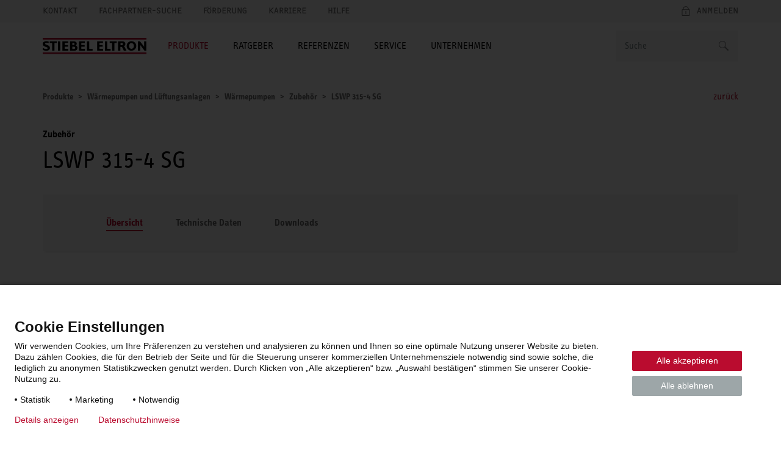

--- FILE ---
content_type: text/html; charset=UTF-8
request_url: https://www.stiebel-eltron.at/de/home/produkte-loesungen/erneuerbare_energien/waermepumpe/zubehoer/lswp-315/lswp-315-4-sg.html
body_size: 9729
content:
<!DOCTYPE html>
<!--[if lt IE 9 ]><html lang="de" class="ie8 lt-ie9 lt-ie10 no-js "><![endif]-->
<!--[if IE 9 ]><html lang="de" class="ie9 lt-ie10 no-js "><![endif]-->
<!--[if !(IE)]><!--><html lang="de" class="no-js mandant0 ste-evo"><!--<![endif]-->
<head>
    <meta charset="utf-8">
    <meta http-equiv="X-UA-Compatible" content="IE=edge,chrome=1">
    <meta name="viewport" content="width=device-width, initial-scale=1">
    <meta name="format-detection" content="telephone=no">
    <script>
        if(document.documentMode&&document.cookie.match('ie-fallback')===null){window.location="/static/ste/ie-fallback_de.html"}
    </script>
    <title>LSWP 315-4 SG Zubehör von STIEBEL ELTRON</title>
<meta name="robots" content="index, follow">
<meta name="description" content="Zubehör LSWP 315-4 SG von STIEBEL ELTRON ► Produktinformationen vom Hersteller, Technische Daten, Bedienungsanleitung sowie Kundendienstservice.">
<meta name="keywords" content="LSWP 315-4 SG, Zubehör, Produktinformationen, Produktinfos, Produkt, Infos, technische Daten, Produkt, Typ, Nummer, Übersicht">
<link rel="canonical" href="https://www.stiebel-eltron.at/de/home/produkte-loesungen/erneuerbare_energien/waermepumpe/zubehoer/lswp-315/lswp-315-4-sg.html"/>
<meta property="og:type" content="Website">
<meta property="og:title" content="LSWP 315-4 SG Zubehör von STIEBEL ELTRON">
<meta property="og:url" content="https://www.stiebel-eltron.at/de/home/produkte-loesungen/erneuerbare_energien/waermepumpe/zubehoer/lswp-315/lswp-315-4-sg.html">
<meta property="og:description" content="Zubehör LSWP 315-4 SG von STIEBEL ELTRON ► Produktinformationen vom Hersteller, Technische Daten, Bedienungsanleitung sowie Kundendienstservice.">
<meta property="og:image" content="https://www.stiebel-eltron.at/content/dam/ste/products/article_picture/pic00010/pic00010581-00.png">
<meta property="og:locale" content="de_AT">

    <link rel="alternate" hreflang="de-AT" href="https://www.stiebel-eltron.at/de/home/produkte-loesungen/erneuerbare_energien/waermepumpe/zubehoer/lswp-315/lswp-315-4-sg.html"/>
<link rel="preload" href="/apps/ste/docroot/fonts/ste_info/052b2d35-110d-437d-98e9-85547558722d.woff2" as="font" type="font/woff2" crossorigin>
        <link rel="preload" href="/apps/ste/docroot/fonts/ste_info/6191423b-8a16-4ba0-8a6f-33e69be9073c.woff2" as="font" type="font/woff2" crossorigin>
        <link rel="preload" href="/apps/ste/docroot/fonts/F2F_new/47afa150-919f-4024-9d78-d159e7d4baee.woff" as="font" type="font/woff" crossorigin>
        <link rel="preload" href="/apps/ste/docroot/fonts/ste_info/5a9f4a1e-bb12-46c0-821e-3782abe140ac.woff" as="font" type="font/woff" crossorigin>
        <link rel="preload" href="/apps/ste/docroot/fonts/ste_info/3f7c17a6-3f7e-4368-952d-8429e585e431.woff" as="font" type="font/woff" crossorigin>
    <link rel="preload" href="/apps/ste/docroot/images/single/logo-stiebel-eltron-red-black.svg" as="image">
<link rel="preload" href="/apps/ste/docroot/css/base-ste-evo.css?v=459" as="style">
        <link href="/apps/ste/docroot/css/base-ste-evo.css?v=459" rel="stylesheet">
        <link rel="preload" href="/apps/ste/docroot/css/productpage-ste-evo.css?v=459" as="style">
            <link href="/apps/ste/docroot/css/productpage-ste-evo.css?v=459" rel="stylesheet">
            <link rel="preload" href="/apps/ste/docroot/css/svg-ste-evo.css?v=459" as="style">
    <link href="/apps/ste/docroot/css/svg-ste-evo.css?v=459" rel="stylesheet">
<script type="text/javascript" src="/apps/ste/docroot/js/vendor/modernizr-custom.js" async></script>
<script>
    
    dataLayer = [{
        'pageCategory': 'Product Page'
    }];
</script></head>
<body>
<!-- Piwik Tag Manager -->
<script type="text/javascript">
(function(window, document, dataLayerName, id) {
window[dataLayerName]=window[dataLayerName]||[],window[dataLayerName].push({start:(new Date).getTime(),event:"stg.start"});var scripts=document.getElementsByTagName('script')[0],tags=document.createElement('script');
function stgCreateCookie(a,b,c){var d="";if(c){var e=new Date;e.setTime(e.getTime()+24*c*60*60*1e3),d="; expires="+e.toUTCString()}document.cookie=a+"="+b+d+"; path=/"}
var isStgDebug=(window.location.href.match("stg_debug")||document.cookie.match("stg_debug"))&&!window.location.href.match("stg_disable_debug");stgCreateCookie("stg_debug",isStgDebug?1:"",isStgDebug?14:-1);
var qP=[];dataLayerName!=="dataLayer"&&qP.push("data_layer_name="+dataLayerName),isStgDebug&&qP.push("stg_debug");var qPString=qP.length>0?("?"+qP.join("&")):"";
tags.async=!0,tags.src="https://stiebel-eltron.containers.piwik.pro/"+id+".js"+qPString,scripts.parentNode.insertBefore(tags,scripts);
!function(a,n,i){a[n]=a[n]||{};for(var c=0;c<i.length;c++)!function(i){a[n][i]=a[n][i]||{},a[n][i].api=a[n][i].api||function(){var a=[].slice.call(arguments,0);"string"==typeof a[0]&&window[dataLayerName].push({event:n+"."+i+":"+a[0],parameters:[].slice.call(arguments,1)})}}(i[c])}(window,"ppms",["tm","cm"]);
})(window, document, 'dataLayer', '561a82bb-119a-4917-9491-52b9f5dc424c');
</script>
<!-- end Piwik Tag Manager -->
<a name="top"></a>
<header class="site-header auto-init" data-module="modules/iframe-handler" data-always-on="false">
    <div class="site-header-top">
        <div class="container">
            <a class="logo visible-xs visible-sm" href="/de/home.html">
                            <img src="/apps/ste/docroot/images/single/logo-stiebel-eltron-red-black.svg" alt="STIEBEL ELTRON" width="120">
                        </a>
                    <nav class="meta-navi">
    <ul class="list-inline list-unstyled">
        <li><a href="/de/formulare/kontaktformular/_jcr_content/contentPar/contactform.html" class=" ajax-popup-link" rel="nofollow">Kontakt</a></li>
            <li><a href="/de/service/fachpartner-suche.html" class="">Fachpartner-Suche</a></li>
            <li><a href="/de/home/ratgeber/foerderung.html" class="">Förderung</a></li>
            <li><a href="/de/home/unternehmen/karriere/stellenangebote.html" class="">Karriere</a></li>
            <li><a href="/de/home/service/kundenservice/hilfe.html" class="">Hilfe</a></li>
            </ul>
</nav><div class="mobile-nav-wrapper">
    <span class="toggle-mobile-nav" data-toggle="nav__main"></span>
    <div class="login-container auto-init hidden" data-module="modules/login-related-content"
              data-options='{"contentUrl":"/de/formulare/forms.accountflyout.html"}'>
            <span class="mobile-login-toggler toggle-mobile-login" data-content-url="/de/formulare/login-formular/_jcr_content/contentPar/loginform.loginmobile.html"></span>
                    <a href="/de/formulare/login-formular/_jcr_content/contentPar/loginform.html" class="ajax-popup-link login-toggler toggle-login" rel="nofollow"><span>Anmelden</span></a>
                <div class="login-flyout visible-xs visible-sm"></div>
                </div>
    <a href="/de/formulare/kontaktformular/_jcr_content/contentPar/contactform.html" class="ajax-popup-link" rel="nofollow"><span class="service  service-contact-mobile"></span></a>
    </div>
</div>
    </div>
    <div class="site-header-bottom container">
        <a class="logo hidden-xs hidden-sm" href="/de/home.html">
                        <img src="/apps/ste/docroot/images/single/logo-stiebel-eltron-red-black.svg" alt="STIEBEL ELTRON" width="170">
                    </a>
                <div class="search clearfix auto-init" id="headerSearch" data-module="modules/search-autosuggest"
             data-autosuggest-url="/de/home/produkte-loesungen/erneuerbare_energien/waermepumpe/zubehoer/lswp-315/lswp-315-4-sg/_jcr_content/headersearch.autosuggest.html" data-options='{"autoSuggestPlaceholder":"Suchvorschläge"}'>
            <form id="fulltextSearchHeaderForm" class="autosuggest-header" method="get" autocomplete="off" action="/de/suchergebnis.html" accept-charset="UTF-8">
                <input type="hidden" name="_charset_" value="utf-8" />
                <div class="input-container">
                    <input class="search-input" name="search" type="text"
                           placeholder=Suche />
                </div>

                <button type="submit" class="search-button"></button>
                <div class="search-button-link"></div>

            </form>
        </div>
    <nav id="nav__main" class="main-navi js-equal-flyout">
        <ul class="list-unstyled first-level">
            <li class="active has-submenu"
                           >
                <a href="#"><span>Produkte</span></a>
                <div class="second-level-wrapper">
                    <a href="#" class="all-levels-back">Zurück zum Hauptmenü</a>
                    <ul class="second-level ">
                        <li class="doorpage"><a href="#">Produkte</a></li>

                        <li class="active has-submenu"
                                       >
                                <a href="/de/home/produkte-loesungen/erneuerbare_energien/waermepumpe.html" class="">Wärmepumpen</a><div class="third-level-wrapper">
                                        <a href="#" class="all-levels-back">Zurück zum Hauptmenü</a>
                                        <a href="#" class="third-level-back">Zurück zu Produkte</a>
                                        <ul class="third-level">
                                            <li class="doorpage">
                                                <a href="/de/home/produkte-loesungen/erneuerbare_energien/waermepumpe.html" class="">Wärmepumpen</a></li>
                                            <li class=""
                                                        >
                                                    <a href="/de/home/produkte-loesungen/erneuerbare_energien/waermepumpe/luft-wasser-waermepumpen.html" class="">Luft-Wasser-Wärmepumpen</a></li>
                                            <li class=""
                                                        >
                                                    <a href="/de/home/produkte-loesungen/erneuerbare_energien/waermepumpe/sole-wasser-waermepumpen.html" class="">Sole-Wasser-Wärmepumpen</a></li>
                                            <li class=""
                                                        >
                                                    <a href="/de/home/produkte-loesungen/erneuerbare_energien/waermepumpe/warmwasser-waermepumpen.html" class="">Warmwasser-Wärmepumpen</a></li>
                                            <li class=""
                                                        >
                                                    <a href="/de/home/produkte-loesungen/erneuerbare_energien/regelung_energiemanagement.html" class="">Regelung/ Energiemanagement</a></li>
                                            <li class=" active"
                                                        >
                                                    <a href="/de/home/produkte-loesungen/erneuerbare_energien/waermepumpe/zubehoer.html" class="">Zubehör</a></li>
                                            <li class=""
                                                        >
                                                    <a href="/de/home/produkte-loesungen/erneuerbare_energien/waermepumpe/alle-produkte.html" class="">Alle Produkte</a></li>
                                            </ul>
                                    </div>
                                </li>
                        <li class=" has-submenu"
                                       >
                                <a href="/de/home/produkte-loesungen/erneuerbare_energien/lueftung.html" class="">Lüftungsanlagen</a><div class="third-level-wrapper">
                                        <a href="#" class="all-levels-back">Zurück zum Hauptmenü</a>
                                        <a href="#" class="third-level-back">Zurück zu Produkte</a>
                                        <ul class="third-level">
                                            <li class="doorpage">
                                                <a href="/de/home/produkte-loesungen/erneuerbare_energien/lueftung.html" class="">Lüftungsanlagen</a></li>
                                            <li class=""
                                                        >
                                                    <a href="/de/home/produkte-loesungen/erneuerbare_energien/lueftung/dezentral.html" class="">Dezentral</a></li>
                                            <li class=""
                                                        >
                                                    <a href="/de/home/produkte-loesungen/erneuerbare_energien/lueftung/zentral.html" class="">Zentral</a></li>
                                            <li class=""
                                                        >
                                                    <a href="/de/home/produkte-loesungen/erneuerbare_energien/lueftung/luftverteilsystem.html" class="">Luftverteilsystem</a></li>
                                            <li class=""
                                                        >
                                                    <a href="/de/home/produkte-loesungen/erneuerbare_energien/lueftung/zubehoer.html" class="">Zubehör</a></li>
                                            <li class=""
                                                        >
                                                    <a href="/de/home/produkte-loesungen/erneuerbare_energien/lueftung/alle-produkte.html" class="">Alle Produkte</a></li>
                                            </ul>
                                    </div>
                                </li>
                        <li class=" has-submenu"
                                       >
                                <a href="/de/home/produkte-loesungen/warmwasser.html" class="">Warmwasser</a><div class="third-level-wrapper">
                                        <a href="#" class="all-levels-back">Zurück zum Hauptmenü</a>
                                        <a href="#" class="third-level-back">Zurück zu Produkte</a>
                                        <ul class="third-level">
                                            <li class="doorpage">
                                                <a href="/de/home/produkte-loesungen/warmwasser.html" class="">Warmwasser</a></li>
                                            <li class=""
                                                        >
                                                    <a href="/de/home/produkte-loesungen/warmwasser/durchlauferhitzer.html" class="">Durchlauferhitzer</a></li>
                                            <li class=""
                                                        >
                                                    <a href="/de/home/produkte-loesungen/warmwasser/klein-_wand-_undstandspeicher.html" class="">Klein-, Wand- und Standspeicher</a></li>
                                            <li class=""
                                                        >
                                                    <a href="/de/home/produkte-loesungen/warmwasser/warmwasser-waermepumpen.html" class="">Warmwasser-Wärmepumpen</a></li>
                                            <li class=""
                                                        >
                                                    <a href="/de/home/produkte-loesungen/warmwasser/haendetrockner.html" class="">Händetrockner</a></li>
                                            <li class=""
                                                        >
                                                    <a href="/de/home/produkte-loesungen/warmwasser/kochendwassergeraeteheisswasserautomaten.html" class="">Kochendwassergeräte</a></li>
                                            <li class=""
                                                        >
                                                    <a href="/de/home/produkte-loesungen/warmwasser/armaturen.html" class=""></a></li>
                                            </ul>
                                    </div>
                                </li>
                        <li class=" has-submenu"
                                       >
                                <a href="/de/home/produkte-loesungen/erneuerbare_energien/systemspeicher.html" class="">Systemspeicher</a><div class="third-level-wrapper">
                                        <a href="#" class="all-levels-back">Zurück zum Hauptmenü</a>
                                        <a href="#" class="third-level-back">Zurück zu Produkte</a>
                                        <ul class="third-level">
                                            <li class="doorpage">
                                                <a href="/de/home/produkte-loesungen/erneuerbare_energien/systemspeicher.html" class="">Systemspeicher</a></li>
                                            <li class=""
                                                        >
                                                    <a href="/de/home/produkte-loesungen/erneuerbare_energien/systemspeicher/heizungs-pufferspeicher.html" class="">Heizungs-Pufferspeicher</a></li>
                                            <li class=""
                                                        >
                                                    <a href="/de/home/produkte-loesungen/erneuerbare_energien/systemspeicher/integralspeicher.html" class="">Integralspeicher</a></li>
                                            <li class=""
                                                        >
                                                    <a href="/de/home/produkte-loesungen/erneuerbare_energien/systemspeicher/trinkwarmwasserspeicher.html" class="">Trinkwarmwasserspeicher</a></li>
                                            <li class=""
                                                        >
                                                    <a href="/de/home/produkte-loesungen/erneuerbare_energien/systemspeicher/durchlaufspeicher.html" class="">Durchlaufspeicher</a></li>
                                            <li class=""
                                                        >
                                                    <a href="/de/home/produkte-loesungen/erneuerbare_energien/systemspeicher/zubehoer.html" class="">Zubehör</a></li>
                                            <li class=""
                                                        >
                                                    <a href="/de/home/produkte-loesungen/erneuerbare_energien/systemspeicher/alle-produkte.html" class="">Alle Produkte</a></li>
                                            </ul>
                                    </div>
                                </li>
                        <li class=" has-submenu"
                                       >
                                <a href="/de/home/produkte-loesungen/raumheizung.html" class="">Raumheizung</a><div class="third-level-wrapper">
                                        <a href="#" class="all-levels-back">Zurück zum Hauptmenü</a>
                                        <a href="#" class="third-level-back">Zurück zu Produkte</a>
                                        <ul class="third-level">
                                            <li class="doorpage">
                                                <a href="/de/home/produkte-loesungen/raumheizung.html" class="">Raumheizung</a></li>
                                            <li class=""
                                                        >
                                                    <a href="/de/home/produkte-loesungen/raumheizung/elektrische_heizgeraete.html" class="">Elektrische Heizgeräte</a></li>
                                            <li class=""
                                                        >
                                                    <a href="/de/home/produkte-loesungen/raumheizung/regelung.html" class="">Regelung</a></li>
                                            <li class=""
                                                        >
                                                    <a href="/de/home/produkte-loesungen/raumheizung/speicherheizung.html" class="">Speicherheizung</a></li>
                                            </ul>
                                    </div>
                                </li>
                        <li class=" has-submenu"
                                       >
                                <a href="/de/home/produkte-loesungen/erneuerbare_energien/wohnungsstationen.html" class="">Wohnungsstationen</a><div class="third-level-wrapper">
                                        <a href="#" class="all-levels-back">Zurück zum Hauptmenü</a>
                                        <a href="#" class="third-level-back">Zurück zu Produkte</a>
                                        <ul class="third-level">
                                            <li class="doorpage">
                                                <a href="/de/home/produkte-loesungen/erneuerbare_energien/wohnungsstationen.html" class="">Wohnungsstationen</a></li>
                                            <li class=""
                                                        >
                                                    <a href="/de/home/produkte-loesungen/erneuerbare_energien/wohnungsstationen/alle-produkte.html" class="">Alle Produkte</a></li>
                                            <li class=""
                                                        >
                                                    <a href="/de/home/produkte-loesungen/erneuerbare_energien/wohnungsstationen/zubehoer.html" class="">Zubehör</a></li>
                                            </ul>
                                    </div>
                                </li>
                        <li class=" has-submenu"
                                       >
                                <a href="/de/home/produkte-loesungen/wpnext.html" class="">wpnext - STIEBEL ELTRON-Wärmepumpen mit R290</a><div class="third-level-wrapper">
                                        <a href="#" class="all-levels-back">Zurück zum Hauptmenü</a>
                                        <a href="#" class="third-level-back">Zurück zu Produkte</a>
                                        <ul class="third-level">
                                            <li class="doorpage">
                                                <a href="/de/home/produkte-loesungen/wpnext.html" class="">wpnext - STIEBEL ELTRON-Wärmepumpen mit R290</a></li>
                                            <li class=""
                                                        >
                                                    <a href="/de/home/produkte-loesungen/wpnext/lwz-serie_AT.html" class="">LWZ 4.0: Die neue All-in-One Wärmepumpe </a></li>
                                            <li class=""
                                                        >
                                                    <a href="/de/home/produkte-loesungen/wpnext/SoleR290_AT.html" class="">WPE-I Plus: Die neue Erdwärmepumpen-Generation – Effizient. Kompakt. Innovativ.</a></li>
                                            <li class=""
                                                        >
                                                    <a href="/de/home/produkte-loesungen/wpnext/LuftR290_AT.html" class="">WPL-A Luftwärmepumpen der nächsten Generation – Effizient, Flexibel, Nachhaltig für Neubau und Sanierung.</a></li>
                                            </ul>
                                    </div>
                                </li>
                        <li class=""
                                       >
                                <a href="/de/home/produkte-loesungen/waermepumpe.html" class=""></a></li>
                        </ul>
                </div>
                </li>
            <li class=" has-submenu"
                           >
                <a href="#"><span>Ratgeber</span></a>
                <div class="second-level-wrapper">
                    <a href="#" class="all-levels-back">Zurück zum Hauptmenü</a>
                    <ul class="second-level ">
                        <li class="doorpage"><a href="#">Ratgeber</a></li>

                        <li class=" has-submenu"
                                       >
                                <a href="/de/home/ratgeber/ratgeber-waermepumpe.html" class="">Ratgeber Wärmepumpe</a><div class="third-level-wrapper">
                                        <a href="#" class="all-levels-back">Zurück zum Hauptmenü</a>
                                        <a href="#" class="third-level-back">Zurück zu Ratgeber</a>
                                        <ul class="third-level">
                                            <li class="doorpage">
                                                <a href="/de/home/ratgeber/ratgeber-waermepumpe.html" class="">Ratgeber Wärmepumpe</a></li>
                                            <li class=""
                                                        >
                                                    <a href="/de/home/ratgeber/ratgeber-waermepumpe/heizsysteme.html" class="">Grüne Heizsysteme</a></li>
                                            <li class=""
                                                        >
                                                    <a href="/de/home/ratgeber/ratgeber-waermepumpe/waermepumpen-vergleich.html" class="">Wärmepumpen-Vergleich </a></li>
                                            <li class=""
                                                        >
                                                    <a href="/de/home/ratgeber/ratgeber-waermepumpe/heizungsanlage.html" class="">Neues Haus - Nachhaltige Heizung: Wärmepumpe</a></li>
                                            <li class=""
                                                        >
                                                    <a href="/de/home/ratgeber/ratgeber-waermepumpe/sanierung.html" class="">Sanierung - Ideal für Wärmepumpe</a></li>
                                            <li class=""
                                                        >
                                                    <a href="/de/home/ratgeber/ratgeber-waermepumpe/luftwaermepumpe.html" class="">Luftwärmepumpe </a></li>
                                            <li class=""
                                                        >
                                                    <a href="/de/home/ratgeber/ratgeber-waermepumpe/erdwaermepumpe.html" class="">Erdwärmepumpe</a></li>
                                            <li class=""
                                                        >
                                                    <a href="/de/home/ratgeber/ratgeber-waermepumpe/grundwasserwaermepumpe.html" class="">Grundwasserwärmepumpe</a></li>
                                            <li class=""
                                                        >
                                                    <a href="/de/home/ratgeber/ratgeber-waermepumpe/brauchwasserwaermepumpe.html" class="">Brauchwasserwärmepumpe</a></li>
                                            <li class=""
                                                        >
                                                    <a href="/de/home/ratgeber/ratgeber-waermepumpe/waermepumpe-kosten.html" class="">Wärmepumpe Kosten </a></li>
                                            <li class=""
                                                        >
                                                    <a href="/de/home/ratgeber/ratgeber-waermepumpe/waermepumpe-mit-photovoltaik-AT.html" class="">Wärmepumpe mit Photovoltaik</a></li>
                                            <li class=""
                                                        >
                                                    <a href="/de/home/ratgeber/ratgeber-waermepumpe/Ringgrabenkollektor.html" class="">Ringgrabenkollektor</a></li>
                                            <li class=""
                                                        >
                                                    <a href="/de/home/ratgeber/ratgeber-waermepumpe/kuehlen-mit-waermepumpeAT.html" class="">Kühlen mit Wärmepumpe</a></li>
                                            </ul>
                                    </div>
                                </li>
                        <li class=" has-submenu"
                                       >
                                <a href="/de/home/ratgeber/ratgeber-lueftung.html" class="">Ratgeber Lüftung</a><div class="third-level-wrapper">
                                        <a href="#" class="all-levels-back">Zurück zum Hauptmenü</a>
                                        <a href="#" class="third-level-back">Zurück zu Ratgeber</a>
                                        <ul class="third-level">
                                            <li class="doorpage">
                                                <a href="/de/home/ratgeber/ratgeber-lueftung.html" class="">Ratgeber Lüftung</a></li>
                                            <li class=""
                                                        >
                                                    <a href="/de/home/ratgeber/ratgeber-lueftung/kontrollierte-wohnraumlueftung.html" class="">Kontrollierte Wohnraumlüftung</a></li>
                                            <li class=""
                                                        >
                                                    <a href="/de/home/ratgeber/ratgeber-lueftung/lueftung-fuer-schule-restaurant-buero.html" class="">Lüftung für Schule, Restaurant und Büro</a></li>
                                            <li class=""
                                                        >
                                                    <a href="/de/home/ratgeber/ratgeber-lueftung/lueftungsanlage-mit-waermerueckgewinnung.html" class="">Lüftungsanlage mit Wärmerückgewinnung</a></li>
                                            <li class=""
                                                        >
                                                    <a href="/de/home/ratgeber/ratgeber-lueftung/luftheizung.html" class="">Luftheizung</a></li>
                                            <li class=""
                                                        >
                                                    <a href="/de/home/ratgeber/ratgeber-lueftung/raumklima-verbessern.html" class="">Raumklima verbessern</a></li>
                                            <li class=""
                                                        >
                                                    <a href="/de/home/ratgeber/ratgeber-lueftung/gesundes-zuhause.html" class="">Gesundes Zuhause</a></li>
                                            <li class=""
                                                        >
                                                    <a href="/de/home/ratgeber/ratgeber-lueftung/neue-lueftungsanlage.html" class="">Neue Lüftungsanlage</a></li>
                                            </ul>
                                    </div>
                                </li>
                        <li class=" has-submenu"
                                       >
                                <a href="/de/home/ratgeber/warmwasser.html" class="">Ratgeber Warmwasser</a><div class="third-level-wrapper">
                                        <a href="#" class="all-levels-back">Zurück zum Hauptmenü</a>
                                        <a href="#" class="third-level-back">Zurück zu Ratgeber</a>
                                        <ul class="third-level">
                                            <li class="doorpage">
                                                <a href="/de/home/ratgeber/warmwasser.html" class="">Ratgeber Warmwasser</a></li>
                                            <li class=""
                                                        >
                                                    <a href="/de/home/ratgeber/warmwasser/durchlauferhitzer-badezimmer.html" class="">Durchlauferhitzer für Bad und Dusche</a></li>
                                            <li class=""
                                                        >
                                                    <a href="/de/home/ratgeber/warmwasser/durchlauferhitzer-kueche.html" class="">Durchlauferhitzer für Ihre Küche</a></li>
                                            <li class=""
                                                        >
                                                    <a href="/de/home/ratgeber/warmwasser/durchlauferhitzer-gaeste-wc.html" class="">Durchlauferhitzer für Ihr Gäste-WC</a></li>
                                            <li class=""
                                                        >
                                                    <a href="/de/home/ratgeber/warmwasser/untertischgeraet.html" class="">Kleinspeicher für Küche und Bad</a></li>
                                            </ul>
                                    </div>
                                </li>
                        <li class=""
                                       >
                                <a href="/de/home/produkte-loesungen/informieren-planen/immobilienwirtschaft-AT.html" class="">Ratgeber Immobilienwirtschaft</a></li>
                        <li class=""
                                       >
                                <a href="/de/home/ratgeber/foerderung.html" class="">Ratgeber Förderung  </a></li>
                        </ul>
                </div>
                </li>
            <li class=" has-submenu"
                           >
                <a href="#"><span>Referenzen</span></a>
                <div class="second-level-wrapper">
                    <a href="#" class="all-levels-back">Zurück zum Hauptmenü</a>
                    <ul class="second-level ">
                        <li class="doorpage"><a href="#">Referenzen</a></li>

                        <li class=""
                                       >
                                <a href="/de/home/produkte-loesungen/informieren-planen/referenzen.html" class="">Alle Referenzen</a></li>
                        <li class=""
                                       >
                                <a href="/de/home/produkte-loesungen/energiewender_challenge2026.html" class="">Energiewender-Challenge 2026</a></li>
                        </ul>
                </div>
                </li>
            <li class=" has-submenu"
                           >
                <a href="#"><span>Service</span></a>
                <div class="second-level-wrapper">
                    <a href="#" class="all-levels-back">Zurück zum Hauptmenü</a>
                    <ul class="second-level ">
                        <li class="doorpage"><a href="#">Service</a></li>

                        <li class=""
                                       >
                                <a href="/de/home/service/wp-angebotsservice.html" class="">Wärmepumpen-Angebotsservice</a></li>
                        <li class=" has-submenu"
                                       >
                                <a href="/de/home/service/kundenservice.html" class="">Kundenservice</a><div class="third-level-wrapper">
                                        <a href="#" class="all-levels-back">Zurück zum Hauptmenü</a>
                                        <a href="#" class="third-level-back">Zurück zu Service</a>
                                        <ul class="third-level">
                                            <li class="doorpage">
                                                <a href="/de/home/service/kundenservice.html" class="">Kundenservice</a></li>
                                            <li class=""
                                                        >
                                                    <a href="/de/home/service/kundenservice/hilfe.html" class="">Hilfe bei Geräteeinstellungen & Gerätefehlern</a></li>
                                            <li class=""
                                                        >
                                                    <a href="/de/home/service/kundenservice/auftragsportal25.html" class="">Auftragsportal</a></li>
                                            <li class=""
                                                        >
                                                    <a href="/de/home/service/kundenservice/5-jahre-garantie.html" class="">5 Jahre Garantie auf das System</a></li>
                                            <li class=""
                                                        >
                                                    <a href="/de/home/service/ersatzfilter.html" class="">Ersatzfilter</a></li>
                                            <li class=""
                                                        >
                                                    <a href="/de/home/service/kundenservice/preise-werkskundendienst.html" class="">Preise Werkskundendienst</a></li>
                                            </ul>
                                    </div>
                                </li>
                        <li class=""
                                       >
                                <a href="/de/home/service/seminare.html" class="">Seminare</a></li>
                        <li class=" has-submenu"
                                       >
                                <a href="/de/home/service/fachpartner.html" class="">Vorteile für Fachpartner</a><div class="third-level-wrapper">
                                        <a href="#" class="all-levels-back">Zurück zum Hauptmenü</a>
                                        <a href="#" class="third-level-back">Zurück zu Service</a>
                                        <ul class="third-level">
                                            <li class="doorpage">
                                                <a href="/de/home/service/fachpartner.html" class="">Vorteile für Fachpartner</a></li>
                                            <li class=""
                                                        >
                                                    <a href="/de/home/service/fachpartner-werden.html" class="">Fachpartner werden </a></li>
                                            <li class=""
                                                        >
                                                    <a href="https://www.stiebel-eltron.at/toolbox/produktdaten/" class="">Toolbox</a></li>
                                            </ul>
                                    </div>
                                </li>
                        <li class=" has-submenu"
                                       >
                                <a href="/de/home/service/tools-apps.html" class="">Tools & Apps </a><div class="third-level-wrapper">
                                        <a href="#" class="all-levels-back">Zurück zum Hauptmenü</a>
                                        <a href="#" class="third-level-back">Zurück zu Service</a>
                                        <ul class="third-level">
                                            <li class="doorpage">
                                                <a href="/de/home/service/tools-apps.html" class="">Tools & Apps </a></li>
                                            <li class=""
                                                        >
                                                    <a href="/de/home/service/waermepumpen-angebotsservice.html" class="">Wärmepumpen-Angebotsservice</a></li>
                                            <li class=""
                                                        >
                                                    <a href="/de/home/ratgeber/foerderung.html" class="">Förderung-Rechner</a></li>
                                            </ul>
                                    </div>
                                </li>
                        <li class=""
                                       >
                                <a href="/de/home/service/downloads.html" class="">Downloads</a></li>
                        <li class=""
                                       >
                                <a href="/de/home/service/haeufige-fragen.html" class="">Häufige Fragen</a></li>
                        <li class=""
                                       >
                                <a href="/de/home/service/messen-und-veranstaltungen.html" class="">Messen und Veranstaltungen</a></li>
                        <li class=""
                                       >
                                <a href="/de/home/service/produkt-registrieren.html" class="">Produktregistrierung</a></li>
                        </ul>
                </div>
                </li>
            <li class=" has-submenu"
                           >
                <a href="#"><span>Unternehmen</span></a>
                <div class="second-level-wrapper">
                    <a href="#" class="all-levels-back">Zurück zum Hauptmenü</a>
                    <ul class="second-level ">
                        <li class="doorpage"><a href="#">Unternehmen</a></li>

                        <li class=" has-submenu"
                                       >
                                <a href="/de/home/unternehmen/ueber-stiebel-eltron.html" class="">Über STIEBEL ELTRON</a><div class="third-level-wrapper">
                                        <a href="#" class="all-levels-back">Zurück zum Hauptmenü</a>
                                        <a href="#" class="third-level-back">Zurück zu Unternehmen</a>
                                        <ul class="third-level">
                                            <li class="doorpage">
                                                <a href="/de/home/unternehmen/ueber-stiebel-eltron.html" class="">Über STIEBEL ELTRON</a></li>
                                            <li class=""
                                                        >
                                                    <a href="/de/home/unternehmen/ueber-stiebel-eltron/stiebel-eltron-gruppe-AT.html" class="">STIEBEL ELTRON Gruppe</a></li>
                                            <li class=""
                                                        >
                                                    <a href="/de/home/unternehmen/ueber-stiebel-eltron/Historie.html" class="">Historie</a></li>
                                            <li class=""
                                                        >
                                                    <a href="/de/home/unternehmen/ueber-stiebel-eltron/Standorte-AT.html" class="">Standorte</a></li>
                                            <li class=""
                                                        >
                                                    <a href="/de/home/unternehmen/ueber-stiebel-eltron/versprechen.html" class="">Versprechen</a></li>
                                            <li class=""
                                                        >
                                                    <a href="/de/home/unternehmen/ueber-stiebel-eltron/kooperationen-b2b.html" class="">B2B Kooperationen</a></li>
                                            </ul>
                                    </div>
                                </li>
                        <li class=" has-submenu"
                                       >
                                <a href="/de/home/unternehmen/stiebel-eltron-at3.html" class="">STIEBEL ELTRON Österreich</a><div class="third-level-wrapper">
                                        <a href="#" class="all-levels-back">Zurück zum Hauptmenü</a>
                                        <a href="#" class="third-level-back">Zurück zu Unternehmen</a>
                                        <ul class="third-level">
                                            <li class="doorpage">
                                                <a href="/de/home/unternehmen/stiebel-eltron-at3.html" class="">STIEBEL ELTRON Österreich</a></li>
                                            <li class=""
                                                        >
                                                    <a href="/de/home/unternehmen/stiebel-eltron-at3/stiebel-eltron-at4.html" class="">Energie Akademie Hörsching</a></li>
                                            <li class=""
                                                        >
                                                    <a href="/de/home/unternehmen/stiebel-eltron-at3/stiebel-eltron-at2.html" class="">Dekarbonisierungs-Center Wien</a></li>
                                            </ul>
                                    </div>
                                </li>
                        <li class=" has-submenu"
                                       >
                                <a href="/de/home/unternehmen/compliance-AT.html" class="">Compliance</a><div class="third-level-wrapper">
                                        <a href="#" class="all-levels-back">Zurück zum Hauptmenü</a>
                                        <a href="#" class="third-level-back">Zurück zu Unternehmen</a>
                                        <ul class="third-level">
                                            <li class="doorpage">
                                                <a href="/de/home/unternehmen/compliance-AT.html" class="">Compliance</a></li>
                                            <li class=""
                                                        >
                                                    <a href="/de/home/unternehmen/compliance-AT/code-of-conduct.html" class="">Code of Conduct</a></li>
                                            <li class=""
                                                        >
                                                    <a href="/de/home/unternehmen/compliance-AT/hinweisgebersystem.html" class="">Hinweisgebersystem</a></li>
                                            <li class=""
                                                        >
                                                    <a href="/de/home/unternehmen/compliance-AT/menschenrechtekodex.html" class="">Menschenrechtekodex</a></li>
                                            <li class=""
                                                        >
                                                    <a href="/de/home/unternehmen/compliance-AT/berichte.html" class="">Berichte</a></li>
                                            </ul>
                                    </div>
                                </li>
                        <li class=" has-submenu"
                                       >
                                <a href="/de/home/unternehmen/karriere.html" class="">Karriere</a><div class="third-level-wrapper">
                                        <a href="#" class="all-levels-back">Zurück zum Hauptmenü</a>
                                        <a href="#" class="third-level-back">Zurück zu Unternehmen</a>
                                        <ul class="third-level">
                                            <li class="doorpage">
                                                <a href="/de/home/unternehmen/karriere.html" class="">Karriere</a></li>
                                            <li class=""
                                                        >
                                                    <a href="/de/home/unternehmen/karriere/stellenangebote.html" class="">Stellenangebote</a></li>
                                            <li class=""
                                                        >
                                                    <a href="/de/home/unternehmen/karriere/arbeiten-bei-stiebel-eltron.html" class="">Arbeiten bei STIEBEL ELTRON</a></li>
                                            <li class=""
                                                        >
                                                    <a href="/de/home/unternehmen/karriere/fuehrungskraefte.html" class="">Fach- und Führungskräfte</a></li>
                                            <li class=""
                                                        >
                                                    <a href="/de/home/unternehmen/karriere/Backoffice-Innendienst.html" class="">Innendienst</a></li>
                                            <li class=""
                                                        >
                                                    <a href="/de/home/unternehmen/karriere/servicetechniker.html" class="">Servicetechniker*innen</a></li>
                                            <li class=""
                                                        >
                                                    <a href="/de/home/unternehmen/karriere/studierende.html" class="">Studierende</a></li>
                                            </ul>
                                    </div>
                                </li>
                        <li class=""
                                       >
                                <a href="/de/home/unternehmen/Presse_Austria_Neu.html" class="">Presse</a></li>
                        </ul>
                </div>
                </li>
            </ul>
    </nav>
    </div>
</header>
<section class="main-content clearfix">
    <script type="application/ld+json">
        {
          "@context": "https://schema.org",
          "@type": "BreadcrumbList",
          "itemListElement": [
            
            {
            "@type": "ListItem",
            "position": 1,
            "name": "Wärmepumpen und Lüftungsanlagen",
            "item": "https://www.stiebel-eltron.at/de/home/produkte-loesungen/erneuerbare_energien.html"
            },
            {
            "@type": "ListItem",
            "position": 2,
            "name": "Wärmepumpen",
            "item": "https://www.stiebel-eltron.at/de/home/produkte-loesungen/erneuerbare_energien/waermepumpe.html"
            },
            {
            "@type": "ListItem",
            "position": 3,
            "name": "Zubehör",
            "item": "https://www.stiebel-eltron.at/de/home/produkte-loesungen/erneuerbare_energien/waermepumpe/zubehoer.html"
            },
            {
            "@type": "ListItem",
            "position": 4,
            "name": "LSWP 315-4 SG",
            "item": "https://www.stiebel-eltron.at/de/home/produkte-loesungen/erneuerbare_energien/waermepumpe/zubehoer/lswp-315/lswp-315-4-sg.html"
            }
            ]
        }
        </script>

        <div class="container breadcrumb-line">
            <ul class="breadcrumb">
                <li>
                        <span>Produkte</span>
                            </li>
                <li>
                        <a href="/de/home/ratgeber/ratgeber-waermepumpe.html">
                                    <span>Wärmepumpen und Lüftungsanlagen</span>
                                </a>
                            </li>
                <li>
                        <a href="/de/home/produkte-loesungen/erneuerbare_energien/waermepumpe.html">
                                    <span>Wärmepumpen</span>
                                </a>
                            </li>
                <li>
                        <a href="/de/home/produkte-loesungen/erneuerbare_energien/waermepumpe/zubehoer.html">
                                    <span>Zubehör</span>
                                </a>
                            </li>
                <li>
                        <span>LSWP 315-4 SG</span>
                            </li>
                </ul>

            <div class="content-back">
                    <a href="/de/home/produkte-loesungen/erneuerbare_energien/waermepumpe/alle-produkte.html">zurück</a>
                </div>
            </div>
    <section class="container product-detail-page">
            <div class="col-md-12-1 column-content" itemscope itemtype="http://purl.org/goodrelations/v1#ProductOrServiceModel">

                <meta itemprop="category" content="Wärmepumpen und Lüftungsanlagen > Wärmepumpen > Zubehör" />

                <h1 class="headline-group">
                    <span class="h6"><a href="/de/home/produkte-loesungen/erneuerbare_energien/waermepumpe/zubehoer.html">Zubehör</a></span>
                    <div class="product parbase"><span class="h1">
                <span itemprop="name">LSWP 315-4 SG</span>
                </span>
            <meta itemprop="manufacturer" content="STIEBEL ELTRON" />
        </div>
</h1>
                <div class="module container auto-init" data-module="modules/ecomm-tab-ajax">
            <div class="col-md-12-1 col-sm-12-1 clearfix">
                <ul class="tabs hidden-sm hidden-xs js-tabs-ul">
                    <li class="tab-1 active" data-tab="produktseite">
                            <a href="#" data-url="/de/home/produkte-loesungen/erneuerbare_energien/waermepumpe/zubehoer/lswp-315/lswp-315-4-sg.tabcontent.html">Übersicht</a>
                            </li>
                    <li class="tab-2" data-tab="technische-daten">
                            <a href="#technische-daten" data-url="/de/home/produkte-loesungen/erneuerbare_energien/waermepumpe/zubehoer/lswp-315/lswp-315-4-sg/technische-daten.tabcontent.html">Technische Daten</a>
                            </li>
                    <li class="tab-3" data-tab="downloads">
                            <a href="#downloads" data-url="/de/home/produkte-loesungen/erneuerbare_energien/waermepumpe/zubehoer/lswp-315/lswp-315-4-sg/downloads.tabcontent.html">Downloads</a>
                            </li>
                    </ul>
                <div class="visible-sm visible-xs">
                    <div class="tab-select">
                        <form>
                            <select name="thema" class="js-tabs-select">
                                <option class="tab-1" value="produktseite" data-url="/de/home/produkte-loesungen/erneuerbare_energien/waermepumpe/zubehoer/lswp-315/lswp-315-4-sg.tabcontent.html" selected>
                                                Übersicht</option>
                                    <option class="tab-2" value="technische-daten" data-url="/de/home/produkte-loesungen/erneuerbare_energien/waermepumpe/zubehoer/lswp-315/lswp-315-4-sg/technische-daten.tabcontent.html">
                                                Technische Daten</option>
                                    <option class="tab-3" value="downloads" data-url="/de/home/produkte-loesungen/erneuerbare_energien/waermepumpe/zubehoer/lswp-315/lswp-315-4-sg/downloads.tabcontent.html">
                                                Downloads</option>
                                    </select>
                        </form>
                    </div>
                </div>
                <ul class="tab-content">
                    <li class="tab-content-1 active js-ajax-target">
                        <section class="container">
    <div class="gallery-slider clearfix">

        <div class="row gallery-slider-top clearfix">

            <div class="col-md-8-1 col-sm-12-1">
                <section class="module product-detail-gallery clearfix">
                    <div id="sync0" class="owl-carousel product-detail-stage" data-options='{"lazyLoad":true}'><div class="item">
                                            <div class="imageConfig imageconfig responsiveimage image parbase"></div>
<a href="#product-detail-layer" class="open-popup-link">
                                                <div class="image_1 responsiveimage image parbase"><img class="lazyOwl" data-src="/content/dam/ste/products/article_picture/pic00010/pic00010581-00.png" alt="STIEBEL ELTRON Zubeh&ouml;r LSWP 315-4 SG" itemprop="image">
            </div>
</a>
                                        </div>
                                        <div class="item">
                                            <div class="imageConfig imageconfig responsiveimage image parbase"></div>
<a href="#product-detail-layer" class="open-popup-link">
                                                <div class="image_2 responsiveimage image parbase"><img class="lazyOwl" data-src="/content/dam/ste/products/article_picture_other/pic00008/pic00008346-00.png" alt="STIEBEL ELTRON Zubeh&ouml;r LSWP 315-4 SG">
            </div>
</a>
                                        </div>
                                        </div><div class="product-detail-stage">
                        <div id="sync02" class="owl-carousel gallery-thumbnail gallery-thumbnail-side visible-md visible-lg" data-options='{"lazyLoad":true}'><div class="item">
                                            <div class="image_1 responsiveimage image parbase"><div class="lazyloading-image loading-animation" data-src="/etc/commerce/products/v2/ste/at/de/products/lswp-315_P02309/lswp-315-4-sg_201618/images_details/image_1.desktop.v2.pic00010581-00.product_thumb.png.thumb.100.140.png"
             data-alt="STIEBEL ELTRON " data-class="img-responsive">
    </div>
</div>
</div>
                                        <div class="item">
                                            <div class="image_2 responsiveimage image parbase"><div class="lazyloading-image loading-animation" data-src="/etc/commerce/products/v2/ste/at/de/products/lswp-315_P02309/lswp-315-4-sg_201618/images_details/image_2.desktop.v2.pic00008346-00.product_thumb.png.thumb.100.140.png"
             data-alt="STIEBEL ELTRON " data-class="img-responsive">
    </div>
</div>
</div>
                                        </div><div class="gallery-tools hidden visible-md visible-lg">
                            <a href="#product-detail-layer" class="open-popup-link expand-btn">
                                    <div class="plussign-container">
                                        <span class="plussign"></span>
                                    </div>
                                </a>
                            </div>
                    </div>
                    <div class="manualImages imagelist product parbase"></div>
</section>
            </div>

            <div class="col-md-4-9 col-sm-12-1 no-padding clearfix">

                <div class="paddinger">

                    <div class="bulletpoints"><ul >
                <li>Gute Schalldämmung dank einer 50 mm starken Schicht aus akustischer Dämmwolle</li>
                <li>Verhindert  Kondensatbildung an der Außenhülle</li>
                </ul>
        </div>
<span class="h4">Fragen zum Produkt?</span>
                            <a href="/de/formulare/kontaktformular/_jcr_content/contentPar/contactform.html" class="btn btn-primary ajax-popup-link" rel="nofollow">Kontakt aufnehmen</a>
                            </div>

                </div>
        </div>

        <div class="lswp-315-4-sg productpage page basicpage"><!--
Inkludierte Resource: /content/ste/at/de/home/produkte-loesungen/erneuerbare_energien/waermepumpe/zubehoer/lswp-315/lswp-315-4-sg<br />
Zeige Awards von: LSWP 315-4 SG<br />
Pfad: /content/ste/at/de/home/produkte-loesungen/erneuerbare_energien/waermepumpe/zubehoer/lswp-315/lswp-315-4-sg<br />
-->

</div>
</div>
</section>

<div id="product-detail-layer" class="define-layer-size-gallery variable-height mfp-hide">
    <div class="layer-content">
        <div id="sync1" class="owl-carousel product-detail-stage" data-options='{"lazyLoad":true}'><div class="item">
                    <div class="image_1 responsiveimage image parbase"><img class="lazyOwl" data-src="/content/dam/ste/products/article_picture/pic00010/pic00010581-00.png" alt="STIEBEL ELTRON Zubeh&ouml;r LSWP 315-4 SG">
            </div>
</div>
            <div class="item">
                    <div class="image_2 responsiveimage image parbase"><img class="lazyOwl" data-src="/content/dam/ste/products/article_picture_other/pic00008/pic00008346-00.png" alt="STIEBEL ELTRON Zubeh&ouml;r LSWP 315-4 SG">
            </div>
</div>
            </div><div id="sync2" class="owl-carousel product-detail-stage gallery-thumbnail" data-options='{"lazyLoad":true}'><div class="item">
                        <div class="image_1 responsiveimage image parbase"><div class="lazyloading-image loading-animation" data-src="/etc/commerce/products/v2/ste/at/de/products/lswp-315_P02309/lswp-315-4-sg_201618/images_details/image_1.desktop.v2.pic00010581-00.product_thumb.png.thumb.100.140.png"
             data-alt="STIEBEL ELTRON " data-class="img-responsive">
    </div>
</div>
</div>
                <div class="item">
                        <div class="image_2 responsiveimage image parbase"><div class="lazyloading-image loading-animation" data-src="/etc/commerce/products/v2/ste/at/de/products/lswp-315_P02309/lswp-315-4-sg_201618/images_details/image_2.desktop.v2.pic00008346-00.product_thumb.png.thumb.100.140.png"
             data-alt="STIEBEL ELTRON " data-class="img-responsive">
    </div>
</div>
</div>
                </div></div>
</div>

<div class="container">
    <div class="product-details">
        <div class="row clearfix">
            <div class="col-md-8-1">

                <div class="headline"><h2>
    Produktdetails</h2></div>
<div class="detailstext"><span itemprop="description"><p><strong>Beschreibung</strong> • Der wärme- und schallgedämmte flexible Luftschlauch für die Außen- und Fortluftführung eignet sich für innenaufgestellte Luft-Wasser-Wärmepumpe. • Die Außenhülle besteht aus Aluminiumlaminat und die Innenhülle aus einem Polypropylen-Tuch. Die Zwischenlage aus Mineralwolle dient als Schall- und Wärmedämmung. Die Schlauchenden lassen sich zur Befestigung oval verformen. </p></span>
        </div>
<br/><br/>

                <div class="contentPar parsys">
</div>
<div class="fpTeaserContentParTop iparsys parsys"><div class="section"><div class="new"></div>
</div><div class="iparys_inherited"><div class="fpTeaserContentParTop iparsys parsys"></div>
</div>
</div>
<div class="fpTeaserContentParBottom iparsys parsys"><div class="section"><div class="new"></div>
</div><div class="iparys_inherited"><div class="fpTeaserContentParBottom iparsys parsys"></div>
</div>
</div>
</div>

            <div class="col-md-4-9">

                    <div class="module info-teaser clearfix">
                            <meta itemprop="mpn" content="201618"/>
                            <meta itemprop="gtin13" content="4017212016183"/>
                            <span class="h2">Technisches Datenblatt</span>
                            <div>
                                <p>
                                    <b>Bestellnummer:</b> 201618</p>
                                <p><b>Nennweite:</b> 315&#32;mm</p>
                                    <p><b>Länge:</b> 4000&#32;mm</p>
                                    <p><b>Dicke der Wärmedämmung:</b> 50&#32;mm</p>
                                    <p><b>Farbe Luftschlauch:</b> Grau farbige Außenhülle</p>
                                    <p>
                                        <a href="#technische-daten" onclick="App.ecommTabAjax.switchTab(this.dataset.tab, this.dataset.url)" data-tab="technische-daten" data-url="/de/home/produkte-loesungen/erneuerbare_energien/waermepumpe/zubehoer/lswp-315/lswp-315-4-sg/technische-daten.tabcontent.html" class="arrow">Alle anzeigen</a>
                                            </p>
                                <p>
                                    <a href="/de/home/produkte-loesungen/erneuerbare_energien/waermepumpe/zubehoer/lswp-315/lswp-315-4-sg/technische-daten.product.pdf" class="download">Herunterladen als PDF</a>
                                </p>
                            </div>
                        </div>
                    <div class="technicalDetailsTeaserPar iparsys parsys"><div class="section"><div class="new"></div>
</div><div class="iparys_inherited"><div class="technicalDetailsTeaserPar iparsys parsys"><div class="standardteaser parbase section"><div class="standard-teaser">
    <a href="/de/formulare/beratung-anfrageformularb.html" target="_self" class="" id="jetzt_beratung_anfragen-standardteaser-1"><div class="image responsiveimage parbase"><div class="imagebox "><div class="lazyloading-image loading-animation"  data-src="/content/dam/ste/at/de/evo/home/produkte-und-loesungen/erneuerbare-energien/waermepumpe/ratgeber/layout/PIC-00068169.jpg" data-srcset="/content/dam/ste/at/de/evo/home/produkte-und-loesungen/erneuerbare-energien/waermepumpe/ratgeber/layout/PIC-00068169.jpg 479w,/content/dam/ste/at/de/evo/home/produkte-und-loesungen/erneuerbare-energien/waermepumpe/ratgeber/layout/PIC-00068169.jpg 767w,/content/dam/ste/at/de/evo/home/produkte-und-loesungen/erneuerbare-energien/waermepumpe/ratgeber/layout/PIC-00068169.jpg 1023w,/content/dam/ste/at/de/evo/home/produkte-und-loesungen/erneuerbare-energien/waermepumpe/ratgeber/layout/PIC-00068169.jpg 1279w"
                         data-alt="Beratung anfragen" data-class="img-responsive">
                </div>
                </div></div>
</a><div class="standard-teaser-content ">
            <p>Unser Team steht euch mit kompetenter Beratung zur Seite und unterstützt euch dabei, die perfekte Energieeffizienz für euer Zuhause zu erreichen.</p>
<a href="/de/formulare/beratung-anfrageformularb.html" target="_self" class="btn btn-primary " id="jetzt_beratung_anfragen-standardteaser-3">Jetzt Beratung anfragen</a></div>
    </div>
</div>
</div>
</div>
</div>
<div class="teaserPar parsys">
</div>
<div class="productTeaserIpar iparsys parsys"><div class="section"><div class="new"></div>
</div><div class="iparys_inherited"><div class="productTeaserIpar iparsys parsys"></div>
</div>
</div>
</div>
            </div>

        </div>
</div></li>
                </ul>
            </div>
        </div>
    </div>
        </section>
    <div class="container">
        </div>
</section>

<footer class="site-footer">
                <a href="#top" class="totop">to top</a>
<div class="footerTopIPar iparsys parsys"><div class="section"><div class="new"></div>
</div><div class="iparys_inherited"><div class="footerTopIPar iparsys parsys"><div class="footertop section"><div class="footer-top container">
            <div class="footer-contact">
                <h3 class="h2 footer-contact__headline">Unser Serviceteam freut sich auf Ihre Anfragen</h3>
                <div class="flex-row center-sm">
                    <div class="flex-col-sm-4 footer-contact__item">
                            <div class="footeritem"><a href="tel:00437221746000" class="footer-contact__inner ">
                    <span class="footer-contact__icon icon-phone-red"></span>
                    <div class="footer-contact__content">
                        <span>Service-Hotline</span>
                        <span>+43 7221 74600-0</span>
                        </div>
                </a>
            </div>
</div>
                    <div class="flex-col-sm-4 footer-contact__item">
                            <div class="footeritem_1504308646 footeritem"><a href="/de/formulare/kontaktformular/_jcr_content/contentPar/contactform.html" class="footer-contact__inner ajax-popup-link contact-link" rel="nofollow">
                    <span class="footer-contact__icon icon-mail-red"></span>
                    <div class="footer-contact__content">
                        <span>Kontakt</span>
                        <span>E-Mail senden</span>
                        </div>
                </a>
            </div>
</div>
                    </div>
            </div>
        </div>
    </div>
</div>
</div>
</div>
<div class="footerMediumIPar iparsys parsys"><div class="section"><div class="new"></div>
</div><div class="iparys_inherited"><div class="footerMediumIPar iparsys parsys"></div>
</div>
</div>
<div class="footer__share">
    <div class="h6">Seite teilen</div>
        <a class="action-icon action-facebook" target="_blank" title="Facebook" href="http://www.facebook.com/sharer/sharer.php?u=https%3a%2f%2fwww.stiebel-eltron.at%2fde%2fhome%2fprodukte-loesungen%2ferneuerbare_energien%2fwaermepumpe%2fzubehoer%2flswp-315%2flswp-315-4-sg.html"><span>Facebook</span></a>
<a class="action-icon action-linkedin" target="_blank" title="LinkedIn" href="https://www.linkedin.com/shareArticle?mini=true&url=https%3a%2f%2fwww.stiebel-eltron.at%2fde%2fhome%2fprodukte-loesungen%2ferneuerbare_energien%2fwaermepumpe%2fzubehoer%2flswp-315%2flswp-315-4-sg.html&title=LSWP%20315-4%20SG"><span>LinkedIn</span></a>
</div><div class="footerIPar iparsys parsys"><div class="section"><div class="new"></div>
</div><div class="iparys_inherited"><div class="footerIPar iparsys parsys"></div>
</div>
</div>
<div class="footer-middle">
            <div class="footerPartnerIPar iparsys parsys"><div class="section"><div class="new"></div>
</div><div class="iparys_inherited"><div class="footerPartnerIPar iparsys parsys"><div class="partnersearchteaser section"></div>
</div>
</div>
</div>
</div>
    <div class="footer-bottom">
    <ul class="footer-bottom__links">
        <li>
                    <a href="/de/info/impressum.html" class="">Impressum</a></li>
            <li>
                    <a href="/de/info/datenschutz.html" class="">Datenschutz</a></li>
            <li>
                    <a href="/de/untere-navigation/AGB-Garantie-Widerruf.html" class="">AGBs | Garantie | Widerruf</a></li>
            </ul>
    <div class="footer-bottom__social-links">
        <a class="action-icon action-facebook action-follow" target="_blank" href="https://www.facebook.com/STIEBELELTRONAT" title="Facebook"><span>Facebook</span></a>

<a class="action-icon action-youtube action-follow" target="_blank" href="https://www.youtube.com/@stiebeleltronat" title="YouTube"><span>YouTube</span></a>

<a class="action-icon action-linkedin action-follow" target="_blank" href="https://www.linkedin.com/company/stiebel-eltron-österreich/" title="LinkedIn"><span>LinkedIn</span></a>

<a class="action-icon action-instagram action-follow" target="_blank" href="https://www.instagram.com/stiebeleltronat/" title="Instagram"><span>Instagram</span></a>

</div>

    <div class="footer-bottom__copy">
        <span>&copy; 2026 - STIEBEL ELTRON GmbH & Co. KG (DE)</span>
    </div>
</div></footer>
        <script>
    var imagesDir = '/apps/ste/docroot/images';
    var alUrl = '/content/ste/at/de/home/produkte-loesungen/erneuerbare_energien/waermepumpe/zubehoer/lswp-315/lswp-315-4-sg.alrq.html?t';  </script>
<script>var requirejs = { urlArgs: 'v=459' };</script>
<script type="text/javascript" data-main="/apps/ste/docroot/js/app/main" data-revision="459" src="/etc/designs/ste/clientlibs/js-libs/require.js?v=459" async></script>
<script type="text/javascript" data-main="/apps/ste/docroot/js/app/main" data-revision="459" src="/apps/ste/docroot/js/vendor/iframeResizer.contentWindow.js?v=459" async></script>
<script>
        if (window.location == window.parent.location) {
            var newScript = document.createElement('script');
            newScript.type = 'text/javascript';
            newScript.setAttribute('src', 'https://widget.moin.ai/moin-loader.js?id=naRat38C&channelid=naRat38C');
            newScript.setAttribute('id', 'moinloader');
            document.head.appendChild(newScript);
        }
    </script>
</body></html>